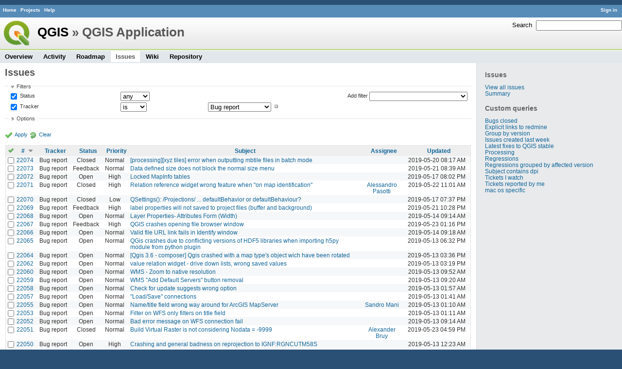

--- FILE ---
content_type: text/html; charset=utf-8
request_url: https://issues.qgis.org/projects/qgis/issues?fixed_version_id=30&page=3&set_filter=1&sort=id%3Adesc%2Ctracker%2Cpriority%3Adesc&status_id=%2A&tracker_id=1
body_size: 10256
content:
<!DOCTYPE html>
<html lang="en">
<head>
<meta charset="utf-8" />
<title>Issues - QGIS Application - QGIS Issue Tracking</title>
<meta name="description" content="Redmine" />
<meta name="keywords" content="issue,bug,tracker" />
<meta content="authenticity_token" name="csrf-param" />
<meta content="MqON++LJBUE+PXXVzfZVA6aA9PaGJm0iGGFcnPsSCYQ=" name="csrf-token" />
<link rel='shortcut icon' href='/favicon.ico' />
<link href="/stylesheets/jquery/jquery-ui-1.11.0.css" media="all" rel="stylesheet" />
<link href="/themes/qgis/stylesheets/application.css" media="all" rel="stylesheet" />

<script src="/javascripts/jquery-1.11.1-ui-1.11.0-ujs-3.1.1.js"></script>
<script src="/javascripts/application.js"></script>
<script>
//<![CDATA[
$(window).load(function(){ warnLeavingUnsaved('The current page contains unsaved text that will be lost if you leave this page.'); });
//]]>
</script>


<!-- page specific tags -->
<script src="/javascripts/datepicker.js"></script><script>
//<![CDATA[
var datepickerOptions={dateFormat: 'yy-mm-dd', firstDay: 0, showOn: 'button', buttonImageOnly: true, buttonImage: '/images/calendar.png', showButtonPanel: true, showWeek: true, showOtherMonths: true, selectOtherMonths: true, changeMonth: true, changeYear: true, beforeShow: beforeShowDatePicker};
//]]>
</script><script src="/javascripts/select_list_move.js"></script>
    <link href="https://issues.qgis.org/projects/qgis/issues.atom" rel="alternate" title="Issues" type="application/atom+xml" />
    <link href="https://issues.qgis.org/issues/changes.atom" rel="alternate" title="Details of all changes" type="application/atom+xml" />
<script src="/javascripts/context_menu.js"></script><link href="/stylesheets/context_menu.css" media="screen" rel="stylesheet" /></head>
<body class="theme-Qgis project-qgis controller-issues action-index">
<div id="wrapper">
<div id="wrapper2">
<div id="wrapper3">
<div id="top-menu">
    <div id="account">
        <ul><li><a class="login" href="/login">Sign in</a></li></ul>    </div>
    
    <ul><li><a class="home" href="/">Home</a></li>
<li><a class="projects" href="/projects">Projects</a></li>
<li><a class="help" href="http://www.redmine.org/guide">Help</a></li></ul></div>

<div id="header">
    <div id="quick-search">
        <form accept-charset="UTF-8" action="/projects/qgis/search" method="get"><div style="display:none"><input name="utf8" type="hidden" value="&#x2713;" /></div>
        <input name="issues" type="hidden" value="1" />
        <label for='q'>
          <a accesskey="4" href="/projects/qgis/search">Search</a>:
        </label>
        <input accesskey="f" class="small" id="q" name="q" size="20" type="text" />
</form>        
    </div>

    <h1><a class="root" href="/projects/qgis-org?jump=issues">QGIS</a> » QGIS Application</h1>

    <div id="main-menu">
        <ul><li><a class="overview" href="/projects/qgis">Overview</a></li>
<li><a class="activity" href="/projects/qgis/activity">Activity</a></li>
<li><a class="roadmap" href="/projects/qgis/roadmap">Roadmap</a></li>
<li><a class="issues selected" href="/projects/qgis/issues">Issues</a></li>
<li><a class="wiki" href="/projects/qgis/wiki">Wiki</a></li>
<li><a class="repository" href="/projects/qgis/repository">Repository</a></li></ul>
    </div>
</div>

<div id="main" class="">
    <div id="sidebar">
            <h3>Issues</h3>

<ul>
<li><a href="/projects/qgis/issues?set_filter=1">View all issues</a></li>
<li><a href="/projects/qgis/issues/report">Summary</a></li>

</ul>




<h3>Custom queries</h3>
<ul class="queries"><li><a class="query" href="/projects/qgis/issues?query_id=140">Bugs closed</a></li>
<li><a class="query" href="/projects/qgis/issues?query_id=132">Explicit links to redmine</a></li>
<li><a class="query" href="/projects/qgis/issues?query_id=179">Group by version</a></li>
<li><a class="query" href="/projects/qgis/issues?query_id=120">Issues created last week</a></li>
<li><a class="query" href="/projects/qgis/issues?query_id=176">Latest fixes to QGIS stable</a></li>
<li><a class="query" href="/projects/qgis/issues?query_id=185">Processing</a></li>
<li><a class="query" href="/projects/qgis/issues?query_id=139">Regressions</a></li>
<li><a class="query" href="/projects/qgis/issues?query_id=115">Regressions grouped by affected version</a></li>
<li><a class="query" href="/projects/qgis/issues?query_id=145">Subject contains dpi</a></li>
<li><a class="query" href="/projects/qgis/issues?query_id=160">Tickets I watch</a></li>
<li><a class="query" href="/projects/qgis/issues?query_id=128">Tickets reported by me</a></li>
<li><a class="query" href="/projects/qgis/issues?query_id=173">mac os specific</a></li></ul>




        
    </div>

    <div id="content">
        
        <div class="contextual">
</div>

<h2>Issues</h2>

<form accept-charset="UTF-8" action="/projects/qgis/issues" id="query_form" method="get"><div style="display:none"><input name="utf8" type="hidden" value="&#x2713;" /></div>
  <div id="query_form_with_buttons" class="hide-when-print">
    <input id="set_filter" name="set_filter" type="hidden" value="1" />
    <div id="query_form_content">
    <fieldset id="filters" class="collapsible ">
      <legend onclick="toggleFieldset(this);">Filters</legend>
      <div style="">
        <script>
//<![CDATA[

var operatorLabels = {"=":"is","!":"is not","o":"open","c":"closed","!*":"none","*":"any","\u003e=":"\u003e=","\u003c=":"\u003c=","\u003e\u003c":"between","\u003ct+":"in less than","\u003et+":"in more than","\u003e\u003ct+":"in the next","t+":"in","t":"today","ld":"yesterday","w":"this week","lw":"last week","l2w":"last 2 weeks","m":"this month","lm":"last month","y":"this year","\u003et-":"less than days ago","\u003ct-":"more than days ago","\u003e\u003ct-":"in the past","t-":"days ago","~":"contains","!~":"doesn't contain","=p":"any issues in project","=!p":"any issues not in project","!p":"no issues in project"};
var operatorByType = {"list":["=","!"],"list_status":["o","=","!","c","*"],"list_optional":["=","!","!*","*"],"list_subprojects":["*","!*","="],"date":["=","\u003e=","\u003c=","\u003e\u003c","\u003ct+","\u003et+","\u003e\u003ct+","t+","t","ld","w","lw","l2w","m","lm","y","\u003et-","\u003ct-","\u003e\u003ct-","t-","!*","*"],"date_past":["=","\u003e=","\u003c=","\u003e\u003c","\u003et-","\u003ct-","\u003e\u003ct-","t-","t","ld","w","lw","l2w","m","lm","y","!*","*"],"string":["=","~","!","!~","!*","*"],"text":["~","!~","!*","*"],"integer":["=","\u003e=","\u003c=","\u003e\u003c","!*","*"],"float":["=","\u003e=","\u003c=","\u003e\u003c","!*","*"],"relation":["=","=p","=!p","!p","!*","*"]};
var availableFilters = {"status_id":{"type":"list_status","name":"Status","values":[["Open","1"],["In Progress","2"],["Resolved","3"],["Feedback","4"],["Closed","5"],["Rejected","6"],["Reopened","13"],["Fixed for bounty","8"],["Bounty paid","11"]]},"tracker_id":{"type":"list","name":"Tracker","values":[["Bug report","1"],["Feature request","2"]]},"priority_id":{"type":"list","name":"Priority","values":[["Low","3"],["Normal","4"],["High","5"],["Severe\/Regression","10"]]},"author_id":{"type":"list","name":"Author","values":[["Alberto Grava","10200"],["Alessandro Pasotti","15"],["Alex Mandel","4"],["Alexander Bruy","173"],["Alexandre Neto","1632"],["alicebtoklas -","465"],["Alister Hood","452"],["alobo -","236"],["Alvaro Huarte","2001"],["andre mano","655"],["Andrea Aime","1377"],["Andrea Giudiceandrea","6992"],["Andreas Neumann","26"],["andskog -","746"],["Anita Graser","17"],["aperi2007 -","561"],["Aren Cambre","70"],["arkygeek -","388"],["Arnaud Morvan","2246"],["artfwo -","435"],["Arunmozhi P","1004"],["balazovic-mailbox-sk -","37"],["barryrowlingson -","389"],["bderstine -","511"],["belg4mit -","493"],["Benoit de Cabissole","739"],["Bernhard Ströbl","331"],["Bill Clay","905"],["bjpfei -","373"],["Borys Jurgiel","89"],["Brendan Morley -","33"],["browlingson -","295"],["cdavila -","305"],["cdavilam -","132"],["cfarmer -","319"],["cgs_bob -","299"],["cgsbob -","335"],["Chris Crook","607"],["cmoe -","411"],["craigleat -","393"],["creeping -","147"],["dassouki -","539"],["David A- Riggs -","316"],["David Signer","6478"],["Denis Rouzaud","1031"],["dmartella -","584"],["doktoreas -","40"],["Donkagen2 -","458"],["dr -","336"],["elcuco -","797"],["Emilio Loi","1653"],["epifanio -","503"],["ersts-amnh-org -","228"],["Etienne Tourigny","1141"],["Even Rouault","356"],["Fernando Pacheco -","317"],["fhof -","657"],["Filipe Dias","1037"],["Frank Warmerdam -","109"],["Gary Sherman","13"],["Gavin Fleming","391"],["Gavin Macaulay -","28"],["gburns -","312"],["gcarrillo -","404"],["Gerhard Spieles","414"],["Giovanni Allegri","86"],["Giovanni Manghi","11"],["Giuseppe Sucameli","14"],["gjm -","67"],["Goyo D","22"],["hamish -","61"],["hamish_nospam-yahoo-com -","72"],["Harrissou Santanna","2494"],["hartmut-tschauner-gmail-com -","190"],["holl-gdf-hannover-de -","78"],["Horst Düster","18"],["horst-duester -","108"],["Hugo Mercier","1265"],["Ilija Milicevic -","463"],["infobleep -","684"],["Ivan Mincik","323"],["jaadfoo -","258"],["jachym -","496"],["Jean-Roc Morreale","333"],["jekhor -","591"],["Jeremy Palmer","97"],["Jhelebrant -","633"],["joe larson","455"],["Johannes Kroeger","2009"],["John Tull","21"],["john-craddock-xitech-com-au -","197"],["Julien Cabieces","9877"],["Julien Malik","1187"],["Jürgen Fischer","35"],["kumba -","504"],["lami-faunalia-it -","100"],["Larry Shaffer","1030"],["Lene Fischer","1395"],["leo-lami -","54"],["leolami -","65"],["Lorenzo Masini","50"],["Loïc BARTOLETTI","1795"],["lroubeyrie -","449"],["Luca Casagrande","547"],["Luca Delucchi","19"],["luca76 -","38"],["Luigi Pirelli","1821"],["Luiz Motta","16"],["Maciej Sieczka -","36"],["Magnus Homann","76"],["maiellaro-itc-cnr-it -","203"],["Marco Bernasocchi","8"],["Marco Hugentobler","42"],["Marco Lechner","454"],["maris-gis-gmail-com -","152"],["marisn -","119"],["Markus Neteler","66"],["Martin Dobias","24"],["Mateusz Loskot -","32"],["Mathieu Pellerin - nIRV","652"],["matteo ghetta","1729"],["matter -","300"],["Matthias Kuhn","1246"],["Maxim Dubinin","337"],["Mayeul Kauffmann","25"],["mesajs -","321"],["Micha Silver","354"],["Michael Douchin","6"],["Mike Taves","60"],["Mikhail Tchernychev","2041"],["Milena Nowotarska","118"],["mlennert -","87"],["mmassing -","307"],["morgan -","382"],["Médéric RIBREUX","415"],["Nathan Woodrow","5"],["neteler-itc-it -","34"],["nikos -","242"],["Nyall Dawson","1598"],["Otto Dassau","255"],["pablotcarreira -","610"],["Paolo Cavallini","10"],["pascal-ferrand-tiscali-fr -","129"],["Patrice Vetsel -","573"],["Paul Blottiere","4831"],["paull -","371"],["pcreso-pcreso-com -","83"],["perrygeo -","157"],["Peter Petrik","3830"],["peterk -","536"],["pinux -","604"],["Pirmin Kalberer","3"],["pls -","361"],["QGIS Translation Team","1269"],["Radek Pasiok","1499"],["Radim Blazek","48"],["Rashad Kanavath","1937"],["Raymond Nijssen","1460"],["Redmine Admin","1"],["Regis Haubourg","989"],["René-Luc ReLuc","1147"],["rhys-stewart-gmail-com -","174"],["Ricardo Silva","12"],["Richard Duivenvoorde","353"],["rpeskin -","397"],["Saber Razmjooei","806"],["salvatore fiandaca","3580"],["Salvatore Larosa","1111"],["Sandro Furieri","593"],["Sandro Mani","3268"],["Sandro Santilli","453"],["ScottParker -","622"],["Sebastian Dietrich","2488"],["Sergey  Yakushev","737"],["Sfkeller -","612"],["shader -","358"],["silfreed-silfreed-net -","297"],["sowelu -","525"],["springmeyer -","62"],["stefano campus","982"],["stephan-holl-intevation-de -","96"],["Steven Bell -","47"],["Steven Mizuno","325"],["str238 -","376"],["Stéphane Brunner","1880"],["Tamas Szekeres","1161"],["Thaddeus -","709"],["Till Adams","969"],["Tim Sutton","7"],["timmie -","403"],["Tobias Wendorff","4282"],["Tom Kralidis","177"],["torstenosgeo -","562"],["venturato-faunalia-it -","94"],["Victor Olaya","1163"],["Viktor Sklencar","7360"],["vinayan Parameswaran","1582"],["vince -","461"],["Vincent Mora","1859"],["Vincent Picavet","23"],["Volker Fröhlich","110"],["vrgsmm01 -","592"],["werchowyna-epf-pl -","57"],["Werner Macho","9"],["William Kyngesburye","167"],["wolfgang-qual-gmx-net -","142"],["Yves Jacolin","68"],["zachariahyoder -","420"],["zicke -","544"],["Éric Lemoine","6370"]]},"assigned_to_id":{"type":"list_optional","name":"Assignee","values":[["Alberto Grava","10200"],["Alessandro Pasotti","15"],["Alex Mandel","4"],["Alexander Bruy","173"],["Alexandre Neto","1632"],["alicebtoklas -","465"],["Alister Hood","452"],["alobo -","236"],["Alvaro Huarte","2001"],["andre mano","655"],["Andrea Aime","1377"],["Andrea Giudiceandrea","6992"],["Andreas Neumann","26"],["andskog -","746"],["Anita Graser","17"],["aperi2007 -","561"],["Aren Cambre","70"],["arkygeek -","388"],["Arnaud Morvan","2246"],["artfwo -","435"],["Arunmozhi P","1004"],["balazovic-mailbox-sk -","37"],["barryrowlingson -","389"],["bderstine -","511"],["belg4mit -","493"],["Benoit de Cabissole","739"],["Bernhard Ströbl","331"],["Bill Clay","905"],["bjpfei -","373"],["Borys Jurgiel","89"],["Brendan Morley -","33"],["browlingson -","295"],["cdavila -","305"],["cdavilam -","132"],["cfarmer -","319"],["cgs_bob -","299"],["cgsbob -","335"],["Chris Crook","607"],["cmoe -","411"],["craigleat -","393"],["creeping -","147"],["dassouki -","539"],["David A- Riggs -","316"],["David Signer","6478"],["Denis Rouzaud","1031"],["dmartella -","584"],["doktoreas -","40"],["Donkagen2 -","458"],["dr -","336"],["elcuco -","797"],["Emilio Loi","1653"],["epifanio -","503"],["ersts-amnh-org -","228"],["Etienne Tourigny","1141"],["Even Rouault","356"],["Fernando Pacheco -","317"],["fhof -","657"],["Filipe Dias","1037"],["Frank Warmerdam -","109"],["Gary Sherman","13"],["Gavin Fleming","391"],["Gavin Macaulay -","28"],["gburns -","312"],["gcarrillo -","404"],["Gerhard Spieles","414"],["Giovanni Allegri","86"],["Giovanni Manghi","11"],["Giuseppe Sucameli","14"],["gjm -","67"],["Goyo D","22"],["hamish -","61"],["hamish_nospam-yahoo-com -","72"],["Harrissou Santanna","2494"],["hartmut-tschauner-gmail-com -","190"],["holl-gdf-hannover-de -","78"],["Horst Düster","18"],["horst-duester -","108"],["Hugo Mercier","1265"],["Ilija Milicevic -","463"],["infobleep -","684"],["Ivan Mincik","323"],["jaadfoo -","258"],["jachym -","496"],["Jean-Roc Morreale","333"],["jekhor -","591"],["Jeremy Palmer","97"],["Jhelebrant -","633"],["joe larson","455"],["Johannes Kroeger","2009"],["John Tull","21"],["john-craddock-xitech-com-au -","197"],["Julien Cabieces","9877"],["Julien Malik","1187"],["Jürgen Fischer","35"],["kumba -","504"],["lami-faunalia-it -","100"],["Larry Shaffer","1030"],["Lene Fischer","1395"],["leo-lami -","54"],["leolami -","65"],["Lorenzo Masini","50"],["Loïc BARTOLETTI","1795"],["lroubeyrie -","449"],["Luca Casagrande","547"],["Luca Delucchi","19"],["luca76 -","38"],["Luigi Pirelli","1821"],["Luiz Motta","16"],["Maciej Sieczka -","36"],["Magnus Homann","76"],["maiellaro-itc-cnr-it -","203"],["Marco Bernasocchi","8"],["Marco Hugentobler","42"],["Marco Lechner","454"],["maris-gis-gmail-com -","152"],["marisn -","119"],["Markus Neteler","66"],["Martin Dobias","24"],["Mateusz Loskot -","32"],["Mathieu Pellerin - nIRV","652"],["matteo ghetta","1729"],["matter -","300"],["Matthias Kuhn","1246"],["Maxim Dubinin","337"],["Mayeul Kauffmann","25"],["mesajs -","321"],["Micha Silver","354"],["Michael Douchin","6"],["Mike Taves","60"],["Mikhail Tchernychev","2041"],["Milena Nowotarska","118"],["mlennert -","87"],["mmassing -","307"],["morgan -","382"],["Médéric RIBREUX","415"],["Nathan Woodrow","5"],["neteler-itc-it -","34"],["nikos -","242"],["Nyall Dawson","1598"],["Otto Dassau","255"],["pablotcarreira -","610"],["Paolo Cavallini","10"],["pascal-ferrand-tiscali-fr -","129"],["Patrice Vetsel -","573"],["Paul Blottiere","4831"],["paull -","371"],["pcreso-pcreso-com -","83"],["perrygeo -","157"],["Peter Petrik","3830"],["peterk -","536"],["pinux -","604"],["Pirmin Kalberer","3"],["pls -","361"],["QGIS Translation Team","1269"],["Radek Pasiok","1499"],["Radim Blazek","48"],["Rashad Kanavath","1937"],["Raymond Nijssen","1460"],["Redmine Admin","1"],["Regis Haubourg","989"],["René-Luc ReLuc","1147"],["rhys-stewart-gmail-com -","174"],["Ricardo Silva","12"],["Richard Duivenvoorde","353"],["rpeskin -","397"],["Saber Razmjooei","806"],["salvatore fiandaca","3580"],["Salvatore Larosa","1111"],["Sandro Furieri","593"],["Sandro Mani","3268"],["Sandro Santilli","453"],["ScottParker -","622"],["Sebastian Dietrich","2488"],["Sergey  Yakushev","737"],["Sfkeller -","612"],["shader -","358"],["silfreed-silfreed-net -","297"],["sowelu -","525"],["springmeyer -","62"],["stefano campus","982"],["stephan-holl-intevation-de -","96"],["Steven Bell -","47"],["Steven Mizuno","325"],["str238 -","376"],["Stéphane Brunner","1880"],["Tamas Szekeres","1161"],["Thaddeus -","709"],["Till Adams","969"],["Tim Sutton","7"],["timmie -","403"],["Tobias Wendorff","4282"],["Tom Kralidis","177"],["torstenosgeo -","562"],["venturato-faunalia-it -","94"],["Victor Olaya","1163"],["Viktor Sklencar","7360"],["vinayan Parameswaran","1582"],["vince -","461"],["Vincent Mora","1859"],["Vincent Picavet","23"],["Volker Fröhlich","110"],["vrgsmm01 -","592"],["werchowyna-epf-pl -","57"],["Werner Macho","9"],["William Kyngesburye","167"],["wolfgang-qual-gmx-net -","142"],["Yves Jacolin","68"],["zachariahyoder -","420"],["zicke -","544"],["Éric Lemoine","6370"]]},"member_of_group":{"type":"list_optional","name":"Assignee's group","values":[["QGIS Reporters","847"],["QGIS Developers","845"],["QGIS Administrators","844"],["QGIS Testers","1197"]]},"assigned_to_role":{"type":"list_optional","name":"Assignee's role","values":[["Manager","3"],["Developer","4"],["Reporter","5"],["Tester","7"],["PSC","9"]]},"category_id":{"type":"list_optional","name":"Category","values":[["3D","161"],["Actions","146"],["Analysis library","150"],["Attribute table","102"],["Authentication system","141"],["Browser","55"],["Build\/Install","28"],["C++ Plugins","40"],["C++ plugins\/Evis","111"],["C++ plugins\/GPS plugin","110"],["C++ plugins\/Geometry Checker","143"],["C++ plugins\/Georeferencer","108"],["C++ plugins\/Globe","50"],["C++ plugins\/Offline editing","109"],["C++ plugins\/Spatial Query","139"],["C++ plugins\/Topology checker","112"],["C++ plugins\/Zonal statistics","160"],["Customisation Framework","80"],["DB Manager","73"],["DWG\/DXF import","149"],["DXF export","101"],["Data Provider","29"],["Data Provider\/Delimited Text ","96"],["Data Provider\/GeoNode","162"],["Data Provider\/MDAL","164"],["Data Provider\/MSSQL","70"],["Data Provider\/OGR","93"],["Data Provider\/Oracle","89"],["Data Provider\/PostGIS","51"],["Data Provider\/SpatiaLite","85"],["Data Source Manager","163"],["Decorations","133"],["Diagrams","106"],["Digitising","30"],["Documentation and Help","41"],["Edit widget","104"],["Editing","158"],["Expressions","98"],["Field calculator","132"],["Forms","103"],["GDAL Tools","45"],["GPS Live Tracking","137"],["GRASS","42"],["GUI","27"],["Geometry","145"],["Labelling","54"],["Map Canvas","31"],["Map Composer\/Printing","90"],["Map Legend","32"],["Map Tools","140"],["Mesh layers","169"],["MetaSearch Catalogue Client","107"],["Metadata","156"],["Network","97"],["OpenCL","168"],["OsX UI","136"],["Overview","134"],["Plugin Manager","91"],["Processing\/Core","129"],["Processing\/GDAL","122"],["Processing\/GRASS","123"],["Processing\/GUI","130"],["Processing\/Modeller","131"],["Processing\/OGR","138"],["Processing\/OTB","167"],["Processing\/QGIS","121"],["Processing\/SAGA","125"],["Processing\/WPS","128"],["Project Loading\/Saving","35"],["Projection Support","34"],["PyQGIS Console","92"],["Python bindings \/ sipify","157"],["Python plugins","39"],["QGIS Server","49"],["Raster Calculator","100"],["Rasters","36"],["Relations","105"],["Simplification","117"],["Symbology","37"],["Tests Suite","135"],["Translations and international","38"],["Unknown","159"],["Vectors","43"],["Virtual Fields","118"],["Virtual Layers","152"],["Web Services clients\/ArcGIS","153"],["Web Services clients\/WCS","82"],["Web Services clients\/WFS","46"],["Web Services clients\/WMS","47"],["Web Services clients\/XYZ","154"],["Windows Package","99"],["mac_os_specific","165"]]},"subject":{"type":"text","name":"Subject"},"description":{"type":"text","name":"Description"},"created_on":{"type":"date_past","name":"Created"},"updated_on":{"type":"date_past","name":"Updated"},"closed_on":{"type":"date_past","name":"Closed"},"cf_9":{"type":"list_optional","name":"Affected QGIS version","values":["3.7(master)","3.4.8","3.6.3","3.6.2","3.6.1","3.6.0","3.4.7","3.4.6","3.4.5","3.4.4","3.4.3","3.4.2","3.4.1","3.4.0"]},"cf_2":{"type":"string","name":"Operating System"},"cf_8":{"type":"list_optional","name":"Pull Request or Patch supplied","values":[["Yes","1"],["No","0"]]},"cf_10":{"type":"list_optional","name":"Crashes QGIS or corrupts data","values":[["Yes","1"],["No","0"]]},"cf_13":{"type":"list_optional","name":"Regression?","values":[["Yes","1"],["No","0"]]},"cf_11":{"type":"string","name":"Tag"},"cf_14":{"type":"list_optional","name":"Easy fix?","values":[["Yes","1"],["No","0"]]},"cf_5":{"type":"list_optional","name":"Resolution","values":["fixed\/implemented","invalid","wontfix","duplicate","worksforme","up\/downstream","not reproducable","no timely feedback","end of life"]},"relates":{"type":"relation","name":"Related to"},"duplicates":{"type":"relation","name":"Duplicates"},"duplicated":{"type":"relation","name":"Duplicated by"},"blocks":{"type":"relation","name":"Blocks"},"blocked":{"type":"relation","name":"Blocked by"},"precedes":{"type":"relation","name":"Precedes"},"follows":{"type":"relation","name":"Follows"},"copied_to":{"type":"relation","name":"Copied to"},"copied_from":{"type":"relation","name":"Copied from"}};
var labelDayPlural = "days";
var allProjects = [["QGIS","16"],["-- PSC","92"],["-- QGIS Application","17"],["-- QGIS Plugin Site","5"],["-- QGIS Redmine (QGIS bug tracker)","18"]];
$(document).ready(function(){
  initFilters();
  addFilter("status_id", "*", [""]);
  addFilter("tracker_id", "=", ["1"]);
});

//]]>
</script>
<table style="width:100%">
<tr>
<td>
<table id="filters-table">
</table>
</td>
<td class="add-filter">
<label for="add_filter_select">Add filter</label>
<select id="add_filter_select"><option value="">&nbsp;</option>
<option value="status_id">Status</option>
<option value="tracker_id">Tracker</option>
<option value="priority_id">Priority</option>
<option value="author_id">Author</option>
<option value="assigned_to_id">Assignee</option>
<option value="member_of_group">Assignee&#39;s group</option>
<option value="assigned_to_role">Assignee&#39;s role</option>
<option value="category_id">Category</option>
<option value="subject">Subject</option>
<option value="description">Description</option>
<option value="created_on">Created</option>
<option value="updated_on">Updated</option>
<option value="closed_on">Closed</option>
<option value="cf_9">Affected QGIS version</option>
<option value="cf_2">Operating System</option>
<option value="cf_8">Pull Request or Patch supplied</option>
<option value="cf_10">Crashes QGIS or corrupts data</option>
<option value="cf_13">Regression?</option>
<option value="cf_11">Tag</option>
<option value="cf_14">Easy fix?</option>
<option value="cf_5">Resolution</option>
<option value="relates">Related to</option>
<option value="duplicates">Duplicates</option>
<option value="duplicated">Duplicated by</option>
<option value="blocks">Blocks</option>
<option value="blocked">Blocked by</option>
<option value="precedes">Precedes</option>
<option value="follows">Follows</option>
<option value="copied_to">Copied to</option>
<option value="copied_from">Copied from</option></select>
</td>
</tr>
</table>
<input id="f_" name="f[]" type="hidden" value="" />

      </div>
    </fieldset>
    <fieldset class="collapsible collapsed">
      <legend onclick="toggleFieldset(this);">Options</legend>
      <div style="display: none;">
        <table>
          <tr>
            <td>Columns</td>
            <td><table class="query-columns">
  <tr>
    <td style="padding-left:0">
      <label for="available_columns">Available Columns</label>
      <br />
      <select id="available_columns" multiple="multiple" name="available_columns[]" ondblclick="moveOptions(this.form.available_columns, this.form.selected_columns);" size="10" style="width:150px"><option value="project">Project</option>
<option value="parent">Parent task</option>
<option value="author">Author</option>
<option value="category">Category</option>
<option value="created_on">Created</option>
<option value="closed_on">Closed</option>
<option value="relations">Related issues</option>
<option value="cf_9">Affected QGIS version</option>
<option value="cf_2">Operating System</option>
<option value="cf_8">Pull Request or Patch supplied</option>
<option value="cf_10">Crashes QGIS or corrupts data</option>
<option value="cf_13">Regression?</option>
<option value="cf_11">Tag</option>
<option value="cf_14">Easy fix?</option>
<option value="cf_5">Resolution</option>
<option value="cf_16">Copied to github as #</option></select>
    </td>
    <td class="buttons">
      <input type="button" value="&#8594;"
       onclick="moveOptions(this.form.available_columns, this.form.selected_columns);" /><br />
      <input type="button" value="&#8592;"
       onclick="moveOptions(this.form.selected_columns, this.form.available_columns);" />
    </td>
    <td>
      <label for="selected_columns">Selected Columns</label>
      <br />
      <select id="selected_columns" multiple="multiple" name="c[]" ondblclick="moveOptions(this.form.selected_columns, this.form.available_columns);" size="10" style="width:150px"><option value="tracker">Tracker</option>
<option value="status">Status</option>
<option value="priority">Priority</option>
<option value="subject">Subject</option>
<option value="assigned_to">Assignee</option>
<option value="updated_on">Updated</option></select>
    </td>
    <td class="buttons">
      <input type="button" value="&#8648;" onclick="moveOptionTop(this.form.selected_columns);" /><br />
      <input type="button" value="&#8593;" onclick="moveOptionUp(this.form.selected_columns);" /><br />
      <input type="button" value="&#8595;" onclick="moveOptionDown(this.form.selected_columns);" /><br />
      <input type="button" value="&#8650;" onclick="moveOptionBottom(this.form.selected_columns);" />
    </td>
  </tr>
</table>

</td>
          </tr>
          <tr>
            <td><label for='group_by'>Group results by</label></td>
            <td><select id="group_by" name="group_by"><option value="">&nbsp;</option>
<option value="project">Project</option>
<option value="tracker">Tracker</option>
<option value="status">Status</option>
<option value="priority">Priority</option>
<option value="author">Author</option>
<option value="assigned_to">Assignee</option>
<option value="category">Category</option>
<option value="cf_9">Affected QGIS version</option>
<option value="cf_8">Pull Request or Patch supplied</option>
<option value="cf_10">Crashes QGIS or corrupts data</option>
<option value="cf_13">Regression?</option>
<option value="cf_14">Easy fix?</option>
<option value="cf_5">Resolution</option></select></td>
          </tr>
          <tr>
            <td>Show</td>
            <td><label class="inline"><input name="c[]" type="checkbox" value="description" /> Description</label></td>
          </tr>
        </table>
      </div>
    </fieldset>
    </div>
    <p class="buttons">
    <a class="icon icon-checked" href="#" onclick="submit_query_form(&quot;query_form&quot;); return false;">Apply</a>
    <a class="icon icon-reload" href="/projects/qgis/issues?set_filter=1">Clear</a>
    </p>
  </div>
</form>

<form accept-charset="UTF-8" action="/projects/qgis/issues" method="post"><div style="display:none"><input name="utf8" type="hidden" value="&#x2713;" /><input name="authenticity_token" type="hidden" value="MqON++LJBUE+PXXVzfZVA6aA9PaGJm0iGGFcnPsSCYQ=" /></div><input name="back_url" type="hidden" value="/projects/qgis/issues?fixed_version_id=30&amp;page=3&amp;set_filter=1&amp;sort=id%3Adesc%2Ctracker%2Cpriority%3Adesc&amp;status_id=%2A&amp;tracker_id=1" />
<div class="autoscroll">
<table class="list issues">
  <thead>
    <tr>
      <th class="checkbox hide-when-print">
        <a href="/projects/qgis/issues" onclick="toggleIssuesSelection(this); return false;" title="Check all/Uncheck all"><img alt="Toggle check" src="/images/toggle_check.png" /></a>
      </th>
        <th title="Sort by &quot;#&quot;"><a class="sort desc" href="/projects/qgis/issues?fixed_version_id=30&amp;page=3&amp;set_filter=1&amp;sort=id%2Ctracker%2Cpriority%3Adesc&amp;status_id=%2A&amp;tracker_id=1">#</a></th>
        <th title="Sort by &quot;Tracker&quot;"><a href="/projects/qgis/issues?fixed_version_id=30&amp;page=3&amp;set_filter=1&amp;sort=tracker%2Cid%3Adesc%2Cpriority%3Adesc&amp;status_id=%2A&amp;tracker_id=1">Tracker</a></th>
        <th title="Sort by &quot;Status&quot;"><a href="/projects/qgis/issues?fixed_version_id=30&amp;page=3&amp;set_filter=1&amp;sort=status%2Cid%3Adesc%2Ctracker&amp;status_id=%2A&amp;tracker_id=1">Status</a></th>
        <th title="Sort by &quot;Priority&quot;"><a href="/projects/qgis/issues?fixed_version_id=30&amp;page=3&amp;set_filter=1&amp;sort=priority%3Adesc%2Cid%3Adesc%2Ctracker&amp;status_id=%2A&amp;tracker_id=1">Priority</a></th>
        <th title="Sort by &quot;Subject&quot;"><a href="/projects/qgis/issues?fixed_version_id=30&amp;page=3&amp;set_filter=1&amp;sort=subject%2Cid%3Adesc%2Ctracker&amp;status_id=%2A&amp;tracker_id=1">Subject</a></th>
        <th title="Sort by &quot;Assignee&quot;"><a href="/projects/qgis/issues?fixed_version_id=30&amp;page=3&amp;set_filter=1&amp;sort=assigned_to%2Cid%3Adesc%2Ctracker&amp;status_id=%2A&amp;tracker_id=1">Assignee</a></th>
        <th title="Sort by &quot;Updated&quot;"><a href="/projects/qgis/issues?fixed_version_id=30&amp;page=3&amp;set_filter=1&amp;sort=updated_on%3Adesc%2Cid%3Adesc%2Ctracker&amp;status_id=%2A&amp;tracker_id=1">Updated</a></th>
    </tr>
  </thead>
  <tbody>
  <tr id="issue-22074" class="hascontextmenu odd issue tracker-1 status-5 priority-4 priority- closed ">
    <td class="checkbox hide-when-print"><input name="ids[]" type="checkbox" value="22074" /></td>
    <td class="id"><a href="/issues/22074">22074</a></td><td class="tracker">Bug report</td><td class="status">Closed</td><td class="priority">Normal</td><td class="subject"><a href="/issues/22074">[processing][xyz tiles] error when outputting mbtile files in batch mode</a></td><td class="assigned_to"></td><td class="updated_on">2019-05-20 08:17 AM</td>
  </tr>
  <tr id="issue-22073" class="hascontextmenu even issue tracker-1 status-4 priority-4 priority- ">
    <td class="checkbox hide-when-print"><input name="ids[]" type="checkbox" value="22073" /></td>
    <td class="id"><a href="/issues/22073">22073</a></td><td class="tracker">Bug report</td><td class="status">Feedback</td><td class="priority">Normal</td><td class="subject"><a href="/issues/22073">Data defined size does not block the normal size menu</a></td><td class="assigned_to"></td><td class="updated_on">2019-05-21 08:39 AM</td>
  </tr>
  <tr id="issue-22072" class="hascontextmenu odd issue tracker-1 status-1 priority-5 priority- ">
    <td class="checkbox hide-when-print"><input name="ids[]" type="checkbox" value="22072" /></td>
    <td class="id"><a href="/issues/22072">22072</a></td><td class="tracker">Bug report</td><td class="status">Open</td><td class="priority">High</td><td class="subject"><a href="/issues/22072">Locked MapInfo tables</a></td><td class="assigned_to"></td><td class="updated_on">2019-05-17 08:02 PM</td>
  </tr>
  <tr id="issue-22071" class="hascontextmenu even issue tracker-1 status-5 priority-5 priority- closed ">
    <td class="checkbox hide-when-print"><input name="ids[]" type="checkbox" value="22071" /></td>
    <td class="id"><a href="/issues/22071">22071</a></td><td class="tracker">Bug report</td><td class="status">Closed</td><td class="priority">High</td><td class="subject"><a href="/issues/22071">Relation reference widget wrong feature when &quot;on map identification&quot;</a></td><td class="assigned_to"><a class="user active" href="/users/15">Alessandro Pasotti</a></td><td class="updated_on">2019-05-22 11:01 AM</td>
  </tr>
  <tr id="issue-22070" class="hascontextmenu odd issue tracker-1 status-5 priority-3 priority- closed ">
    <td class="checkbox hide-when-print"><input name="ids[]" type="checkbox" value="22070" /></td>
    <td class="id"><a href="/issues/22070">22070</a></td><td class="tracker">Bug report</td><td class="status">Closed</td><td class="priority">Low</td><td class="subject"><a href="/issues/22070">QSettings(): /Projections/ ... defaultBehavior or defaultBehaviour?</a></td><td class="assigned_to"></td><td class="updated_on">2019-05-17 07:37 PM</td>
  </tr>
  <tr id="issue-22069" class="hascontextmenu even issue tracker-1 status-4 priority-5 priority- ">
    <td class="checkbox hide-when-print"><input name="ids[]" type="checkbox" value="22069" /></td>
    <td class="id"><a href="/issues/22069">22069</a></td><td class="tracker">Bug report</td><td class="status">Feedback</td><td class="priority">High</td><td class="subject"><a href="/issues/22069">label properties will not saved to project files (buffer and background)</a></td><td class="assigned_to"></td><td class="updated_on">2019-05-21 10:28 PM</td>
  </tr>
  <tr id="issue-22068" class="hascontextmenu odd issue tracker-1 status-1 priority-4 priority- ">
    <td class="checkbox hide-when-print"><input name="ids[]" type="checkbox" value="22068" /></td>
    <td class="id"><a href="/issues/22068">22068</a></td><td class="tracker">Bug report</td><td class="status">Open</td><td class="priority">Normal</td><td class="subject"><a href="/issues/22068">Layer Properties- Attributes Form (Width)</a></td><td class="assigned_to"></td><td class="updated_on">2019-05-14 09:14 AM</td>
  </tr>
  <tr id="issue-22067" class="hascontextmenu even issue tracker-1 status-4 priority-5 priority- ">
    <td class="checkbox hide-when-print"><input name="ids[]" type="checkbox" value="22067" /></td>
    <td class="id"><a href="/issues/22067">22067</a></td><td class="tracker">Bug report</td><td class="status">Feedback</td><td class="priority">High</td><td class="subject"><a href="/issues/22067">QGIS crashes opening file browser window</a></td><td class="assigned_to"></td><td class="updated_on">2019-05-23 01:16 PM</td>
  </tr>
  <tr id="issue-22066" class="hascontextmenu odd issue tracker-1 status-1 priority-4 priority- ">
    <td class="checkbox hide-when-print"><input name="ids[]" type="checkbox" value="22066" /></td>
    <td class="id"><a href="/issues/22066">22066</a></td><td class="tracker">Bug report</td><td class="status">Open</td><td class="priority">Normal</td><td class="subject"><a href="/issues/22066">Valid file URL link fails in Identify window</a></td><td class="assigned_to"></td><td class="updated_on">2019-05-14 09:18 AM</td>
  </tr>
  <tr id="issue-22065" class="hascontextmenu even issue tracker-1 status-1 priority-4 priority- ">
    <td class="checkbox hide-when-print"><input name="ids[]" type="checkbox" value="22065" /></td>
    <td class="id"><a href="/issues/22065">22065</a></td><td class="tracker">Bug report</td><td class="status">Open</td><td class="priority">Normal</td><td class="subject"><a href="/issues/22065">QGis crashes due to conflicting versions of HDF5 libraries when importing h5py module from python plugin</a></td><td class="assigned_to"></td><td class="updated_on">2019-05-13 06:32 PM</td>
  </tr>
  <tr id="issue-22064" class="hascontextmenu odd issue tracker-1 status-1 priority-4 priority- ">
    <td class="checkbox hide-when-print"><input name="ids[]" type="checkbox" value="22064" /></td>
    <td class="id"><a href="/issues/22064">22064</a></td><td class="tracker">Bug report</td><td class="status">Open</td><td class="priority">Normal</td><td class="subject"><a href="/issues/22064">[Qgis 3.6 - composer] Qgis crashed with a map type&#39;s object wich have been rotated</a></td><td class="assigned_to"></td><td class="updated_on">2019-05-13 03:36 PM</td>
  </tr>
  <tr id="issue-22062" class="hascontextmenu even issue tracker-1 status-1 priority-4 priority- ">
    <td class="checkbox hide-when-print"><input name="ids[]" type="checkbox" value="22062" /></td>
    <td class="id"><a href="/issues/22062">22062</a></td><td class="tracker">Bug report</td><td class="status">Open</td><td class="priority">Normal</td><td class="subject"><a href="/issues/22062">value relation widget - drive down lists, wrong saved values</a></td><td class="assigned_to"></td><td class="updated_on">2019-05-13 03:19 PM</td>
  </tr>
  <tr id="issue-22060" class="hascontextmenu odd issue tracker-1 status-1 priority-4 priority- ">
    <td class="checkbox hide-when-print"><input name="ids[]" type="checkbox" value="22060" /></td>
    <td class="id"><a href="/issues/22060">22060</a></td><td class="tracker">Bug report</td><td class="status">Open</td><td class="priority">Normal</td><td class="subject"><a href="/issues/22060">WMS - Zoom to native resolution</a></td><td class="assigned_to"></td><td class="updated_on">2019-05-13 09:52 AM</td>
  </tr>
  <tr id="issue-22059" class="hascontextmenu even issue tracker-1 status-1 priority-4 priority- ">
    <td class="checkbox hide-when-print"><input name="ids[]" type="checkbox" value="22059" /></td>
    <td class="id"><a href="/issues/22059">22059</a></td><td class="tracker">Bug report</td><td class="status">Open</td><td class="priority">Normal</td><td class="subject"><a href="/issues/22059">WMS &quot;Add Default Servers&quot; button removal</a></td><td class="assigned_to"></td><td class="updated_on">2019-05-13 09:20 AM</td>
  </tr>
  <tr id="issue-22058" class="hascontextmenu odd issue tracker-1 status-1 priority-4 priority- ">
    <td class="checkbox hide-when-print"><input name="ids[]" type="checkbox" value="22058" /></td>
    <td class="id"><a href="/issues/22058">22058</a></td><td class="tracker">Bug report</td><td class="status">Open</td><td class="priority">Normal</td><td class="subject"><a href="/issues/22058">Check for update suggests wrong option</a></td><td class="assigned_to"></td><td class="updated_on">2019-05-13 01:57 AM</td>
  </tr>
  <tr id="issue-22057" class="hascontextmenu even issue tracker-1 status-1 priority-4 priority- ">
    <td class="checkbox hide-when-print"><input name="ids[]" type="checkbox" value="22057" /></td>
    <td class="id"><a href="/issues/22057">22057</a></td><td class="tracker">Bug report</td><td class="status">Open</td><td class="priority">Normal</td><td class="subject"><a href="/issues/22057">&quot;Load/Save&quot; connections</a></td><td class="assigned_to"></td><td class="updated_on">2019-05-13 01:41 AM</td>
  </tr>
  <tr id="issue-22055" class="hascontextmenu odd issue tracker-1 status-1 priority-4 priority- ">
    <td class="checkbox hide-when-print"><input name="ids[]" type="checkbox" value="22055" /></td>
    <td class="id"><a href="/issues/22055">22055</a></td><td class="tracker">Bug report</td><td class="status">Open</td><td class="priority">Normal</td><td class="subject"><a href="/issues/22055">Name/title field wrong way around for ArcGIS MapServer</a></td><td class="assigned_to"><a class="user active" href="/users/3268">Sandro Mani</a></td><td class="updated_on">2019-05-13 01:10 AM</td>
  </tr>
  <tr id="issue-22053" class="hascontextmenu even issue tracker-1 status-1 priority-4 priority- ">
    <td class="checkbox hide-when-print"><input name="ids[]" type="checkbox" value="22053" /></td>
    <td class="id"><a href="/issues/22053">22053</a></td><td class="tracker">Bug report</td><td class="status">Open</td><td class="priority">Normal</td><td class="subject"><a href="/issues/22053">Filter on WFS only filters on title field</a></td><td class="assigned_to"></td><td class="updated_on">2019-05-13 01:11 AM</td>
  </tr>
  <tr id="issue-22052" class="hascontextmenu odd issue tracker-1 status-1 priority-4 priority- ">
    <td class="checkbox hide-when-print"><input name="ids[]" type="checkbox" value="22052" /></td>
    <td class="id"><a href="/issues/22052">22052</a></td><td class="tracker">Bug report</td><td class="status">Open</td><td class="priority">Normal</td><td class="subject"><a href="/issues/22052">Bad error message on WFS connection fail</a></td><td class="assigned_to"></td><td class="updated_on">2019-05-13 09:14 AM</td>
  </tr>
  <tr id="issue-22051" class="hascontextmenu even issue tracker-1 status-5 priority-4 priority- closed ">
    <td class="checkbox hide-when-print"><input name="ids[]" type="checkbox" value="22051" /></td>
    <td class="id"><a href="/issues/22051">22051</a></td><td class="tracker">Bug report</td><td class="status">Closed</td><td class="priority">Normal</td><td class="subject"><a href="/issues/22051">Build Virtual Raster is not considering Nodata = -9999</a></td><td class="assigned_to"><a class="user active" href="/users/173">Alexander Bruy</a></td><td class="updated_on">2019-05-23 04:59 PM</td>
  </tr>
  <tr id="issue-22050" class="hascontextmenu odd issue tracker-1 status-1 priority-5 priority- ">
    <td class="checkbox hide-when-print"><input name="ids[]" type="checkbox" value="22050" /></td>
    <td class="id"><a href="/issues/22050">22050</a></td><td class="tracker">Bug report</td><td class="status">Open</td><td class="priority">High</td><td class="subject"><a href="/issues/22050">Crashing and general badness on reprojection to IGNF:RGNCUTM58S</a></td><td class="assigned_to"></td><td class="updated_on">2019-05-13 12:23 AM</td>
  </tr>
  <tr id="issue-22049" class="hascontextmenu even issue tracker-1 status-4 priority-5 priority- ">
    <td class="checkbox hide-when-print"><input name="ids[]" type="checkbox" value="22049" /></td>
    <td class="id"><a href="/issues/22049">22049</a></td><td class="tracker">Bug report</td><td class="status">Feedback</td><td class="priority">High</td><td class="subject"><a href="/issues/22049">Persistent crashes when editing nodes</a></td><td class="assigned_to"></td><td class="updated_on">2019-05-23 11:20 PM</td>
  </tr>
  <tr id="issue-22048" class="hascontextmenu odd issue tracker-1 status-4 priority-5 priority- ">
    <td class="checkbox hide-when-print"><input name="ids[]" type="checkbox" value="22048" /></td>
    <td class="id"><a href="/issues/22048">22048</a></td><td class="tracker">Bug report</td><td class="status">Feedback</td><td class="priority">High</td><td class="subject"><a href="/issues/22048">batch mode python error on QGIS master</a></td><td class="assigned_to"><a class="user active" href="/users/173">Alexander Bruy</a></td><td class="updated_on">2019-05-23 11:39 AM</td>
  </tr>
  <tr id="issue-22047" class="hascontextmenu even issue tracker-1 status-4 priority-5 priority- ">
    <td class="checkbox hide-when-print"><input name="ids[]" type="checkbox" value="22047" /></td>
    <td class="id"><a href="/issues/22047">22047</a></td><td class="tracker">Bug report</td><td class="status">Feedback</td><td class="priority">High</td><td class="subject"><a href="/issues/22047">Crashed with Field Calculator</a></td><td class="assigned_to"></td><td class="updated_on">2019-05-11 05:27 PM</td>
  </tr>
  <tr id="issue-22046" class="hascontextmenu odd issue tracker-1 status-5 priority-5 priority- closed ">
    <td class="checkbox hide-when-print"><input name="ids[]" type="checkbox" value="22046" /></td>
    <td class="id"><a href="/issues/22046">22046</a></td><td class="tracker">Bug report</td><td class="status">Closed</td><td class="priority">High</td><td class="subject"><a href="/issues/22046">Crashed Dataploty</a></td><td class="assigned_to"></td><td class="updated_on">2019-05-11 05:26 PM</td>
  </tr>
  </tbody>
</table>
</div>
</form>
<p class="pagination"><a class="previous" href="/projects/qgis/issues?fixed_version_id=30&amp;page=2&amp;set_filter=1&amp;sort=id%3Adesc%2Ctracker%2Cpriority%3Adesc&amp;status_id=%2A&amp;tracker_id=1">« Previous</a> <a class="page" href="/projects/qgis/issues?fixed_version_id=30&amp;page=1&amp;set_filter=1&amp;sort=id%3Adesc%2Ctracker%2Cpriority%3Adesc&amp;status_id=%2A&amp;tracker_id=1">1</a> <a class="page" href="/projects/qgis/issues?fixed_version_id=30&amp;page=2&amp;set_filter=1&amp;sort=id%3Adesc%2Ctracker%2Cpriority%3Adesc&amp;status_id=%2A&amp;tracker_id=1">2</a> <span class="current page">3</span> <a class="page" href="/projects/qgis/issues?fixed_version_id=30&amp;page=4&amp;set_filter=1&amp;sort=id%3Adesc%2Ctracker%2Cpriority%3Adesc&amp;status_id=%2A&amp;tracker_id=1">4</a> <a class="page" href="/projects/qgis/issues?fixed_version_id=30&amp;page=5&amp;set_filter=1&amp;sort=id%3Adesc%2Ctracker%2Cpriority%3Adesc&amp;status_id=%2A&amp;tracker_id=1">5</a> <span class="spacer">...</span> <a class="page" href="/projects/qgis/issues?fixed_version_id=30&amp;page=620&amp;set_filter=1&amp;sort=id%3Adesc%2Ctracker%2Cpriority%3Adesc&amp;status_id=%2A&amp;tracker_id=1">620</a> <a class="next" href="/projects/qgis/issues?fixed_version_id=30&amp;page=4&amp;set_filter=1&amp;sort=id%3Adesc%2Ctracker%2Cpriority%3Adesc&amp;status_id=%2A&amp;tracker_id=1">Next »</a> <span class="items">(51-75/15486)</span> <span class="per-page">Per page: <span>25</span>, <a href="/projects/qgis/issues?fixed_version_id=30&amp;per_page=50&amp;set_filter=1&amp;sort=id%3Adesc%2Ctracker%2Cpriority%3Adesc&amp;status_id=%2A&amp;tracker_id=1">50</a>, <a href="/projects/qgis/issues?fixed_version_id=30&amp;per_page=100&amp;set_filter=1&amp;sort=id%3Adesc%2Ctracker%2Cpriority%3Adesc&amp;status_id=%2A&amp;tracker_id=1">100</a>, <a href="/projects/qgis/issues?fixed_version_id=30&amp;per_page=200&amp;set_filter=1&amp;sort=id%3Adesc%2Ctracker%2Cpriority%3Adesc&amp;status_id=%2A&amp;tracker_id=1">200</a></span></p>

<p class="other-formats">Also available in:  <span><a class="atom" href="/projects/qgis/issues.atom?fixed_version_id=30&amp;set_filter=1&amp;sort=id%3Adesc%2Ctracker%2Cpriority%3Adesc&amp;status_id=%2A&amp;tracker_id=1" rel="nofollow">Atom</a></span>
  <span><a class="csv" href="/projects/qgis/issues.csv?fixed_version_id=30&amp;set_filter=1&amp;sort=id%3Adesc%2Ctracker%2Cpriority%3Adesc&amp;status_id=%2A&amp;tracker_id=1" onclick="showModal(&#39;csv-export-options&#39;, &#39;350px&#39;); return false;" rel="nofollow">CSV</a></span>
  <span><a class="pdf" href="/projects/qgis/issues.pdf?fixed_version_id=30&amp;set_filter=1&amp;sort=id%3Adesc%2Ctracker%2Cpriority%3Adesc&amp;status_id=%2A&amp;tracker_id=1" rel="nofollow">PDF</a></span>
</p>
<div id="csv-export-options" style="display:none;">
  <h3 class="title">CSV export options</h3>  
  <form accept-charset="UTF-8" action="/projects/qgis/issues.csv?fixed_version_id=30&amp;set_filter=1&amp;sort=id%3Adesc%2Ctracker%2Cpriority%3Adesc&amp;status_id=%2A&amp;tracker_id=1" id="csv-export-form" method="get"><div style="display:none"><input name="utf8" type="hidden" value="&#x2713;" /></div>
  <p>
    <label><input checked="checked" id="columns_" name="columns" type="radio" value="" /> Selected Columns</label><br />
    <label><input id="columns_all" name="columns" type="radio" value="all" /> All Columns</label>
  </p>
  <p>
    <label><input id="description" name="description" type="checkbox" value="1" /> Description</label>
  </p>
  <p class="icon icon-warning">
    Issues export limit: 5000
  </p>
  <p class="buttons">
    <input onclick="hideModal(this);" type="submit" value="Export" />
    <input onclick="hideModal(this);" type="button" value="Cancel" />
  </p>
</form></div>





<script>
//<![CDATA[
contextMenuInit('/issues/context_menu')
//]]>
</script>

        
        <div style="clear:both;"></div>
    </div>
</div>
</div>

<div id="ajax-indicator" style="display:none;"><span>Loading...</span></div>
<div id="ajax-modal" style="display:none;"></div>

<div id="footer">
  <div class="bgl"><div class="bgr">
    Powered by <a href="http://www.redmine.org/">Redmine</a> &copy; 2006-2014 Jean-Philippe Lang
  </div></div>
</div>
</div>
</div>

<script defer src="https://static.cloudflareinsights.com/beacon.min.js/vcd15cbe7772f49c399c6a5babf22c1241717689176015" integrity="sha512-ZpsOmlRQV6y907TI0dKBHq9Md29nnaEIPlkf84rnaERnq6zvWvPUqr2ft8M1aS28oN72PdrCzSjY4U6VaAw1EQ==" data-cf-beacon='{"version":"2024.11.0","token":"ac8be2df3ab74d3aaa486243ef005a36","r":1,"server_timing":{"name":{"cfCacheStatus":true,"cfEdge":true,"cfExtPri":true,"cfL4":true,"cfOrigin":true,"cfSpeedBrain":true},"location_startswith":null}}' crossorigin="anonymous"></script>
</body>
</html>
